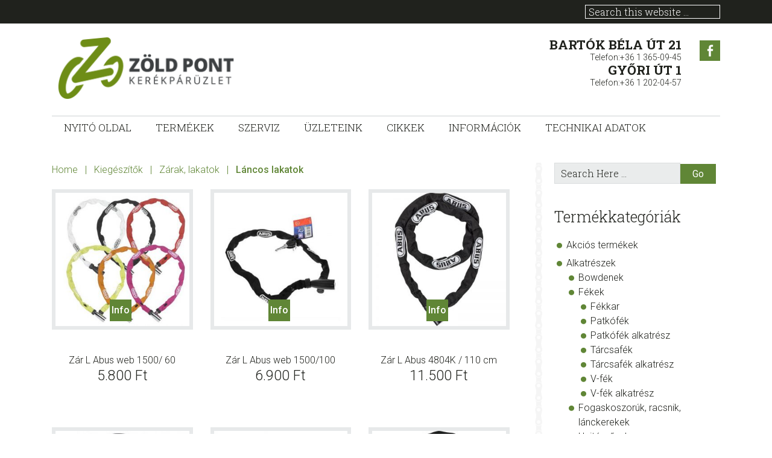

--- FILE ---
content_type: text/html; charset=UTF-8
request_url: https://bicycle.hu/termekkategoria/egyeb/bicaj-zar/lancos-lakatok/
body_size: 82598
content:
<!DOCTYPE html>
<html lang="hu">
<head >
<meta charset="UTF-8" />
<meta name="viewport" content="width=device-width, initial-scale=1" />
<meta name='robots' content='index, follow, max-image-preview:large, max-snippet:-1, max-video-preview:-1' />

	<!-- This site is optimized with the Yoast SEO plugin v23.0 - https://yoast.com/wordpress/plugins/seo/ -->
	<title>Láncos lakatok Archives - Zöld Pont Kerékpárüzlet</title>
	<link rel="canonical" href="https://bicycle.hu/termekkategoria/egyeb/bicaj-zar/lancos-lakatok/" />
	<link rel="next" href="https://bicycle.hu/termekkategoria/egyeb/bicaj-zar/lancos-lakatok/page/2/" />
	<meta property="og:locale" content="hu_HU" />
	<meta property="og:type" content="article" />
	<meta property="og:title" content="Láncos lakatok Archives - Zöld Pont Kerékpárüzlet" />
	<meta property="og:url" content="https://bicycle.hu/termekkategoria/egyeb/bicaj-zar/lancos-lakatok/" />
	<meta property="og:site_name" content="Zöld Pont Kerékpárüzlet" />
	<meta name="twitter:card" content="summary_large_image" />
	<script type="application/ld+json" class="yoast-schema-graph">{"@context":"https://schema.org","@graph":[{"@type":"CollectionPage","@id":"https://bicycle.hu/termekkategoria/egyeb/bicaj-zar/lancos-lakatok/","url":"https://bicycle.hu/termekkategoria/egyeb/bicaj-zar/lancos-lakatok/","name":"Láncos lakatok Archives - Zöld Pont Kerékpárüzlet","isPartOf":{"@id":"https://bicycle.hu/#website"},"primaryImageOfPage":{"@id":"https://bicycle.hu/termekkategoria/egyeb/bicaj-zar/lancos-lakatok/#primaryimage"},"image":{"@id":"https://bicycle.hu/termekkategoria/egyeb/bicaj-zar/lancos-lakatok/#primaryimage"},"thumbnailUrl":"https://bicycle.hu/wp-content/uploads/2017/02/abus-web-1500_60-lánc.jpg","breadcrumb":{"@id":"https://bicycle.hu/termekkategoria/egyeb/bicaj-zar/lancos-lakatok/#breadcrumb"},"inLanguage":"hu"},{"@type":"ImageObject","inLanguage":"hu","@id":"https://bicycle.hu/termekkategoria/egyeb/bicaj-zar/lancos-lakatok/#primaryimage","url":"https://bicycle.hu/wp-content/uploads/2017/02/abus-web-1500_60-lánc.jpg","contentUrl":"https://bicycle.hu/wp-content/uploads/2017/02/abus-web-1500_60-lánc.jpg","width":492,"height":492},{"@type":"BreadcrumbList","@id":"https://bicycle.hu/termekkategoria/egyeb/bicaj-zar/lancos-lakatok/#breadcrumb","itemListElement":[{"@type":"ListItem","position":1,"name":"Home","item":"https://bicycle.hu/"},{"@type":"ListItem","position":2,"name":"Kiegészítők","item":"https://bicycle.hu/termekkategoria/egyeb/"},{"@type":"ListItem","position":3,"name":"Zárak, lakatok","item":"https://bicycle.hu/termekkategoria/egyeb/bicaj-zar/"},{"@type":"ListItem","position":4,"name":"Láncos lakatok"}]},{"@type":"WebSite","@id":"https://bicycle.hu/#website","url":"https://bicycle.hu/","name":"Zöld Pont Kerékpárüzlet","description":"Kerékpárt mindenkinek!","publisher":{"@id":"https://bicycle.hu/#organization"},"potentialAction":[{"@type":"SearchAction","target":{"@type":"EntryPoint","urlTemplate":"https://bicycle.hu/?s={search_term_string}"},"query-input":"required name=search_term_string"}],"inLanguage":"hu"},{"@type":"Organization","@id":"https://bicycle.hu/#organization","name":"Zöld Pont kerékpárüzlet","url":"https://bicycle.hu/","logo":{"@type":"ImageObject","inLanguage":"hu","@id":"https://bicycle.hu/#/schema/logo/image/","url":"https://bicycle.hu/wp-content/uploads/2017/01/zplogokicsi.png","contentUrl":"https://bicycle.hu/wp-content/uploads/2017/01/zplogokicsi.png","width":130,"height":107,"caption":"Zöld Pont kerékpárüzlet"},"image":{"@id":"https://bicycle.hu/#/schema/logo/image/"},"sameAs":["https://hu-hu.facebook.com/ZoldPontKerekparuzlet/"]}]}</script>
	<!-- / Yoast SEO plugin. -->


<link rel='dns-prefetch' href='//fonts.googleapis.com' />
<link rel="alternate" type="application/rss+xml" title="Zöld Pont Kerékpárüzlet &raquo; hírcsatorna" href="https://bicycle.hu/feed/" />
<link rel="alternate" type="application/rss+xml" title="Zöld Pont Kerékpárüzlet &raquo; hozzászólás hírcsatorna" href="https://bicycle.hu/comments/feed/" />
<link rel="alternate" type="application/rss+xml" title="Zöld Pont Kerékpárüzlet &raquo; Láncos lakatok Kategória hírforrás" href="https://bicycle.hu/termekkategoria/egyeb/bicaj-zar/lancos-lakatok/feed/" />
<script type="text/javascript">
/* <![CDATA[ */
window._wpemojiSettings = {"baseUrl":"https:\/\/s.w.org\/images\/core\/emoji\/15.0.3\/72x72\/","ext":".png","svgUrl":"https:\/\/s.w.org\/images\/core\/emoji\/15.0.3\/svg\/","svgExt":".svg","source":{"concatemoji":"https:\/\/bicycle.hu\/wp-includes\/js\/wp-emoji-release.min.js?ver=6.5"}};
/*! This file is auto-generated */
!function(i,n){var o,s,e;function c(e){try{var t={supportTests:e,timestamp:(new Date).valueOf()};sessionStorage.setItem(o,JSON.stringify(t))}catch(e){}}function p(e,t,n){e.clearRect(0,0,e.canvas.width,e.canvas.height),e.fillText(t,0,0);var t=new Uint32Array(e.getImageData(0,0,e.canvas.width,e.canvas.height).data),r=(e.clearRect(0,0,e.canvas.width,e.canvas.height),e.fillText(n,0,0),new Uint32Array(e.getImageData(0,0,e.canvas.width,e.canvas.height).data));return t.every(function(e,t){return e===r[t]})}function u(e,t,n){switch(t){case"flag":return n(e,"\ud83c\udff3\ufe0f\u200d\u26a7\ufe0f","\ud83c\udff3\ufe0f\u200b\u26a7\ufe0f")?!1:!n(e,"\ud83c\uddfa\ud83c\uddf3","\ud83c\uddfa\u200b\ud83c\uddf3")&&!n(e,"\ud83c\udff4\udb40\udc67\udb40\udc62\udb40\udc65\udb40\udc6e\udb40\udc67\udb40\udc7f","\ud83c\udff4\u200b\udb40\udc67\u200b\udb40\udc62\u200b\udb40\udc65\u200b\udb40\udc6e\u200b\udb40\udc67\u200b\udb40\udc7f");case"emoji":return!n(e,"\ud83d\udc26\u200d\u2b1b","\ud83d\udc26\u200b\u2b1b")}return!1}function f(e,t,n){var r="undefined"!=typeof WorkerGlobalScope&&self instanceof WorkerGlobalScope?new OffscreenCanvas(300,150):i.createElement("canvas"),a=r.getContext("2d",{willReadFrequently:!0}),o=(a.textBaseline="top",a.font="600 32px Arial",{});return e.forEach(function(e){o[e]=t(a,e,n)}),o}function t(e){var t=i.createElement("script");t.src=e,t.defer=!0,i.head.appendChild(t)}"undefined"!=typeof Promise&&(o="wpEmojiSettingsSupports",s=["flag","emoji"],n.supports={everything:!0,everythingExceptFlag:!0},e=new Promise(function(e){i.addEventListener("DOMContentLoaded",e,{once:!0})}),new Promise(function(t){var n=function(){try{var e=JSON.parse(sessionStorage.getItem(o));if("object"==typeof e&&"number"==typeof e.timestamp&&(new Date).valueOf()<e.timestamp+604800&&"object"==typeof e.supportTests)return e.supportTests}catch(e){}return null}();if(!n){if("undefined"!=typeof Worker&&"undefined"!=typeof OffscreenCanvas&&"undefined"!=typeof URL&&URL.createObjectURL&&"undefined"!=typeof Blob)try{var e="postMessage("+f.toString()+"("+[JSON.stringify(s),u.toString(),p.toString()].join(",")+"));",r=new Blob([e],{type:"text/javascript"}),a=new Worker(URL.createObjectURL(r),{name:"wpTestEmojiSupports"});return void(a.onmessage=function(e){c(n=e.data),a.terminate(),t(n)})}catch(e){}c(n=f(s,u,p))}t(n)}).then(function(e){for(var t in e)n.supports[t]=e[t],n.supports.everything=n.supports.everything&&n.supports[t],"flag"!==t&&(n.supports.everythingExceptFlag=n.supports.everythingExceptFlag&&n.supports[t]);n.supports.everythingExceptFlag=n.supports.everythingExceptFlag&&!n.supports.flag,n.DOMReady=!1,n.readyCallback=function(){n.DOMReady=!0}}).then(function(){return e}).then(function(){var e;n.supports.everything||(n.readyCallback(),(e=n.source||{}).concatemoji?t(e.concatemoji):e.wpemoji&&e.twemoji&&(t(e.twemoji),t(e.wpemoji)))}))}((window,document),window._wpemojiSettings);
/* ]]> */
</script>
<link rel='stylesheet' id='jessica-css' href='https://bicycle.hu/wp-content/themes/jessica/style.css?ver=1.8.1' type='text/css' media='all' />
<style id='wp-emoji-styles-inline-css' type='text/css'>

	img.wp-smiley, img.emoji {
		display: inline !important;
		border: none !important;
		box-shadow: none !important;
		height: 1em !important;
		width: 1em !important;
		margin: 0 0.07em !important;
		vertical-align: -0.1em !important;
		background: none !important;
		padding: 0 !important;
	}
</style>
<link rel='stylesheet' id='wp-block-library-css' href='https://bicycle.hu/wp-includes/css/dist/block-library/style.min.css?ver=6.5' type='text/css' media='all' />
<style id='classic-theme-styles-inline-css' type='text/css'>
/*! This file is auto-generated */
.wp-block-button__link{color:#fff;background-color:#32373c;border-radius:9999px;box-shadow:none;text-decoration:none;padding:calc(.667em + 2px) calc(1.333em + 2px);font-size:1.125em}.wp-block-file__button{background:#32373c;color:#fff;text-decoration:none}
</style>
<style id='global-styles-inline-css' type='text/css'>
body{--wp--preset--color--black: #000000;--wp--preset--color--cyan-bluish-gray: #abb8c3;--wp--preset--color--white: #ffffff;--wp--preset--color--pale-pink: #f78da7;--wp--preset--color--vivid-red: #cf2e2e;--wp--preset--color--luminous-vivid-orange: #ff6900;--wp--preset--color--luminous-vivid-amber: #fcb900;--wp--preset--color--light-green-cyan: #7bdcb5;--wp--preset--color--vivid-green-cyan: #00d084;--wp--preset--color--pale-cyan-blue: #8ed1fc;--wp--preset--color--vivid-cyan-blue: #0693e3;--wp--preset--color--vivid-purple: #9b51e0;--wp--preset--color--accent-color: #608636;--wp--preset--gradient--vivid-cyan-blue-to-vivid-purple: linear-gradient(135deg,rgba(6,147,227,1) 0%,rgb(155,81,224) 100%);--wp--preset--gradient--light-green-cyan-to-vivid-green-cyan: linear-gradient(135deg,rgb(122,220,180) 0%,rgb(0,208,130) 100%);--wp--preset--gradient--luminous-vivid-amber-to-luminous-vivid-orange: linear-gradient(135deg,rgba(252,185,0,1) 0%,rgba(255,105,0,1) 100%);--wp--preset--gradient--luminous-vivid-orange-to-vivid-red: linear-gradient(135deg,rgba(255,105,0,1) 0%,rgb(207,46,46) 100%);--wp--preset--gradient--very-light-gray-to-cyan-bluish-gray: linear-gradient(135deg,rgb(238,238,238) 0%,rgb(169,184,195) 100%);--wp--preset--gradient--cool-to-warm-spectrum: linear-gradient(135deg,rgb(74,234,220) 0%,rgb(151,120,209) 20%,rgb(207,42,186) 40%,rgb(238,44,130) 60%,rgb(251,105,98) 80%,rgb(254,248,76) 100%);--wp--preset--gradient--blush-light-purple: linear-gradient(135deg,rgb(255,206,236) 0%,rgb(152,150,240) 100%);--wp--preset--gradient--blush-bordeaux: linear-gradient(135deg,rgb(254,205,165) 0%,rgb(254,45,45) 50%,rgb(107,0,62) 100%);--wp--preset--gradient--luminous-dusk: linear-gradient(135deg,rgb(255,203,112) 0%,rgb(199,81,192) 50%,rgb(65,88,208) 100%);--wp--preset--gradient--pale-ocean: linear-gradient(135deg,rgb(255,245,203) 0%,rgb(182,227,212) 50%,rgb(51,167,181) 100%);--wp--preset--gradient--electric-grass: linear-gradient(135deg,rgb(202,248,128) 0%,rgb(113,206,126) 100%);--wp--preset--gradient--midnight: linear-gradient(135deg,rgb(2,3,129) 0%,rgb(40,116,252) 100%);--wp--preset--font-size--small: 13px;--wp--preset--font-size--medium: 20px;--wp--preset--font-size--large: 36px;--wp--preset--font-size--x-large: 42px;--wp--preset--font-family--inter: "Inter", sans-serif;--wp--preset--font-family--cardo: Cardo;--wp--preset--spacing--20: 0.44rem;--wp--preset--spacing--30: 0.67rem;--wp--preset--spacing--40: 1rem;--wp--preset--spacing--50: 1.5rem;--wp--preset--spacing--60: 2.25rem;--wp--preset--spacing--70: 3.38rem;--wp--preset--spacing--80: 5.06rem;--wp--preset--shadow--natural: 6px 6px 9px rgba(0, 0, 0, 0.2);--wp--preset--shadow--deep: 12px 12px 50px rgba(0, 0, 0, 0.4);--wp--preset--shadow--sharp: 6px 6px 0px rgba(0, 0, 0, 0.2);--wp--preset--shadow--outlined: 6px 6px 0px -3px rgba(255, 255, 255, 1), 6px 6px rgba(0, 0, 0, 1);--wp--preset--shadow--crisp: 6px 6px 0px rgba(0, 0, 0, 1);}:where(.is-layout-flex){gap: 0.5em;}:where(.is-layout-grid){gap: 0.5em;}body .is-layout-flow > .alignleft{float: left;margin-inline-start: 0;margin-inline-end: 2em;}body .is-layout-flow > .alignright{float: right;margin-inline-start: 2em;margin-inline-end: 0;}body .is-layout-flow > .aligncenter{margin-left: auto !important;margin-right: auto !important;}body .is-layout-constrained > .alignleft{float: left;margin-inline-start: 0;margin-inline-end: 2em;}body .is-layout-constrained > .alignright{float: right;margin-inline-start: 2em;margin-inline-end: 0;}body .is-layout-constrained > .aligncenter{margin-left: auto !important;margin-right: auto !important;}body .is-layout-constrained > :where(:not(.alignleft):not(.alignright):not(.alignfull)){max-width: var(--wp--style--global--content-size);margin-left: auto !important;margin-right: auto !important;}body .is-layout-constrained > .alignwide{max-width: var(--wp--style--global--wide-size);}body .is-layout-flex{display: flex;}body .is-layout-flex{flex-wrap: wrap;align-items: center;}body .is-layout-flex > *{margin: 0;}body .is-layout-grid{display: grid;}body .is-layout-grid > *{margin: 0;}:where(.wp-block-columns.is-layout-flex){gap: 2em;}:where(.wp-block-columns.is-layout-grid){gap: 2em;}:where(.wp-block-post-template.is-layout-flex){gap: 1.25em;}:where(.wp-block-post-template.is-layout-grid){gap: 1.25em;}.has-black-color{color: var(--wp--preset--color--black) !important;}.has-cyan-bluish-gray-color{color: var(--wp--preset--color--cyan-bluish-gray) !important;}.has-white-color{color: var(--wp--preset--color--white) !important;}.has-pale-pink-color{color: var(--wp--preset--color--pale-pink) !important;}.has-vivid-red-color{color: var(--wp--preset--color--vivid-red) !important;}.has-luminous-vivid-orange-color{color: var(--wp--preset--color--luminous-vivid-orange) !important;}.has-luminous-vivid-amber-color{color: var(--wp--preset--color--luminous-vivid-amber) !important;}.has-light-green-cyan-color{color: var(--wp--preset--color--light-green-cyan) !important;}.has-vivid-green-cyan-color{color: var(--wp--preset--color--vivid-green-cyan) !important;}.has-pale-cyan-blue-color{color: var(--wp--preset--color--pale-cyan-blue) !important;}.has-vivid-cyan-blue-color{color: var(--wp--preset--color--vivid-cyan-blue) !important;}.has-vivid-purple-color{color: var(--wp--preset--color--vivid-purple) !important;}.has-black-background-color{background-color: var(--wp--preset--color--black) !important;}.has-cyan-bluish-gray-background-color{background-color: var(--wp--preset--color--cyan-bluish-gray) !important;}.has-white-background-color{background-color: var(--wp--preset--color--white) !important;}.has-pale-pink-background-color{background-color: var(--wp--preset--color--pale-pink) !important;}.has-vivid-red-background-color{background-color: var(--wp--preset--color--vivid-red) !important;}.has-luminous-vivid-orange-background-color{background-color: var(--wp--preset--color--luminous-vivid-orange) !important;}.has-luminous-vivid-amber-background-color{background-color: var(--wp--preset--color--luminous-vivid-amber) !important;}.has-light-green-cyan-background-color{background-color: var(--wp--preset--color--light-green-cyan) !important;}.has-vivid-green-cyan-background-color{background-color: var(--wp--preset--color--vivid-green-cyan) !important;}.has-pale-cyan-blue-background-color{background-color: var(--wp--preset--color--pale-cyan-blue) !important;}.has-vivid-cyan-blue-background-color{background-color: var(--wp--preset--color--vivid-cyan-blue) !important;}.has-vivid-purple-background-color{background-color: var(--wp--preset--color--vivid-purple) !important;}.has-black-border-color{border-color: var(--wp--preset--color--black) !important;}.has-cyan-bluish-gray-border-color{border-color: var(--wp--preset--color--cyan-bluish-gray) !important;}.has-white-border-color{border-color: var(--wp--preset--color--white) !important;}.has-pale-pink-border-color{border-color: var(--wp--preset--color--pale-pink) !important;}.has-vivid-red-border-color{border-color: var(--wp--preset--color--vivid-red) !important;}.has-luminous-vivid-orange-border-color{border-color: var(--wp--preset--color--luminous-vivid-orange) !important;}.has-luminous-vivid-amber-border-color{border-color: var(--wp--preset--color--luminous-vivid-amber) !important;}.has-light-green-cyan-border-color{border-color: var(--wp--preset--color--light-green-cyan) !important;}.has-vivid-green-cyan-border-color{border-color: var(--wp--preset--color--vivid-green-cyan) !important;}.has-pale-cyan-blue-border-color{border-color: var(--wp--preset--color--pale-cyan-blue) !important;}.has-vivid-cyan-blue-border-color{border-color: var(--wp--preset--color--vivid-cyan-blue) !important;}.has-vivid-purple-border-color{border-color: var(--wp--preset--color--vivid-purple) !important;}.has-vivid-cyan-blue-to-vivid-purple-gradient-background{background: var(--wp--preset--gradient--vivid-cyan-blue-to-vivid-purple) !important;}.has-light-green-cyan-to-vivid-green-cyan-gradient-background{background: var(--wp--preset--gradient--light-green-cyan-to-vivid-green-cyan) !important;}.has-luminous-vivid-amber-to-luminous-vivid-orange-gradient-background{background: var(--wp--preset--gradient--luminous-vivid-amber-to-luminous-vivid-orange) !important;}.has-luminous-vivid-orange-to-vivid-red-gradient-background{background: var(--wp--preset--gradient--luminous-vivid-orange-to-vivid-red) !important;}.has-very-light-gray-to-cyan-bluish-gray-gradient-background{background: var(--wp--preset--gradient--very-light-gray-to-cyan-bluish-gray) !important;}.has-cool-to-warm-spectrum-gradient-background{background: var(--wp--preset--gradient--cool-to-warm-spectrum) !important;}.has-blush-light-purple-gradient-background{background: var(--wp--preset--gradient--blush-light-purple) !important;}.has-blush-bordeaux-gradient-background{background: var(--wp--preset--gradient--blush-bordeaux) !important;}.has-luminous-dusk-gradient-background{background: var(--wp--preset--gradient--luminous-dusk) !important;}.has-pale-ocean-gradient-background{background: var(--wp--preset--gradient--pale-ocean) !important;}.has-electric-grass-gradient-background{background: var(--wp--preset--gradient--electric-grass) !important;}.has-midnight-gradient-background{background: var(--wp--preset--gradient--midnight) !important;}.has-small-font-size{font-size: var(--wp--preset--font-size--small) !important;}.has-medium-font-size{font-size: var(--wp--preset--font-size--medium) !important;}.has-large-font-size{font-size: var(--wp--preset--font-size--large) !important;}.has-x-large-font-size{font-size: var(--wp--preset--font-size--x-large) !important;}
.wp-block-navigation a:where(:not(.wp-element-button)){color: inherit;}
:where(.wp-block-post-template.is-layout-flex){gap: 1.25em;}:where(.wp-block-post-template.is-layout-grid){gap: 1.25em;}
:where(.wp-block-columns.is-layout-flex){gap: 2em;}:where(.wp-block-columns.is-layout-grid){gap: 2em;}
.wp-block-pullquote{font-size: 1.5em;line-height: 1.6;}
</style>
<link rel='stylesheet' id='cptch_stylesheet-css' href='https://bicycle.hu/wp-content/plugins/captcha/css/front_end_style.css?ver=4.4.5' type='text/css' media='all' />
<link rel='stylesheet' id='dashicons-css' href='https://bicycle.hu/wp-includes/css/dashicons.min.css?ver=6.5' type='text/css' media='all' />
<style id='dashicons-inline-css' type='text/css'>
[data-font="Dashicons"]:before {font-family: 'Dashicons' !important;content: attr(data-icon) !important;speak: none !important;font-weight: normal !important;font-variant: normal !important;text-transform: none !important;line-height: 1 !important;font-style: normal !important;-webkit-font-smoothing: antialiased !important;-moz-osx-font-smoothing: grayscale !important;}
</style>
<link rel='stylesheet' id='cptch_desktop_style-css' href='https://bicycle.hu/wp-content/plugins/captcha/css/desktop_style.css?ver=4.4.5' type='text/css' media='all' />
<link rel='stylesheet' id='woocommerce-layout-css' href='https://bicycle.hu/wp-content/plugins/woocommerce/assets/css/woocommerce-layout.css?ver=9.1.2' type='text/css' media='all' />
<link rel='stylesheet' id='woocommerce-smallscreen-css' href='https://bicycle.hu/wp-content/plugins/woocommerce/assets/css/woocommerce-smallscreen.css?ver=9.1.2' type='text/css' media='only screen and (max-width: 768px)' />
<link rel='stylesheet' id='woocommerce-general-css' href='https://bicycle.hu/wp-content/plugins/woocommerce/assets/css/woocommerce.css?ver=9.1.2' type='text/css' media='all' />
<style id='woocommerce-inline-inline-css' type='text/css'>
.woocommerce form .form-row .required { visibility: visible; }
</style>
<link rel='stylesheet' id='ywctm-frontend-css' href='https://bicycle.hu/wp-content/plugins/yith-woocommerce-catalog-mode/assets/css/frontend.min.css?ver=2.36.0' type='text/css' media='all' />
<style id='ywctm-frontend-inline-css' type='text/css'>
.widget.woocommerce.widget_shopping_cart{display: none !important}
</style>
<link rel='stylesheet' id='genericons-css' href='https://bicycle.hu/wp-content/themes/jessica/lib/genericons/genericons.css?ver=1.8.1' type='text/css' media='all' />
<link rel='stylesheet' id='google-font-roboto-css' href='//fonts.googleapis.com/css?family=Roboto%3A400%2C300%2C400italic%2C500%2C700%7CRoboto+Slab%3A400%2C700%2C300&#038;ver=1.8.1' type='text/css' media='all' />
<!--n2css--><script type="text/javascript" src="https://bicycle.hu/wp-includes/js/jquery/jquery.min.js?ver=3.7.1" id="jquery-core-js"></script>
<script type="text/javascript" src="https://bicycle.hu/wp-includes/js/jquery/jquery-migrate.min.js?ver=3.4.1" id="jquery-migrate-js"></script>
<script type="text/javascript" src="https://bicycle.hu/wp-content/plugins/woocommerce/assets/js/jquery-blockui/jquery.blockUI.min.js?ver=2.7.0-wc.9.1.2" id="jquery-blockui-js" defer="defer" data-wp-strategy="defer"></script>
<script type="text/javascript" src="https://bicycle.hu/wp-content/plugins/woocommerce/assets/js/js-cookie/js.cookie.min.js?ver=2.1.4-wc.9.1.2" id="js-cookie-js" defer="defer" data-wp-strategy="defer"></script>
<script type="text/javascript" id="woocommerce-js-extra">
/* <![CDATA[ */
var woocommerce_params = {"ajax_url":"\/wp-admin\/admin-ajax.php","wc_ajax_url":"\/?wc-ajax=%%endpoint%%"};
/* ]]> */
</script>
<script type="text/javascript" src="https://bicycle.hu/wp-content/plugins/woocommerce/assets/js/frontend/woocommerce.min.js?ver=9.1.2" id="woocommerce-js" defer="defer" data-wp-strategy="defer"></script>
<link rel="https://api.w.org/" href="https://bicycle.hu/wp-json/" /><link rel="alternate" type="application/json" href="https://bicycle.hu/wp-json/wp/v2/product_cat/248" /><link rel="EditURI" type="application/rsd+xml" title="RSD" href="https://bicycle.hu/xmlrpc.php?rsd" />
<meta name="generator" content="WordPress 6.5" />
<meta name="generator" content="WooCommerce 9.1.2" />
	<noscript><style>.woocommerce-product-gallery{ opacity: 1 !important; }</style></noscript>
	<style id='wp-fonts-local' type='text/css'>
@font-face{font-family:Inter;font-style:normal;font-weight:300 900;font-display:fallback;src:url('https://bicycle.hu/wp-content/plugins/woocommerce/assets/fonts/Inter-VariableFont_slnt,wght.woff2') format('woff2');font-stretch:normal;}
@font-face{font-family:Cardo;font-style:normal;font-weight:400;font-display:fallback;src:url('https://bicycle.hu/wp-content/plugins/woocommerce/assets/fonts/cardo_normal_400.woff2') format('woff2');}
</style>
<link rel="icon" href="https://bicycle.hu/wp-content/uploads/2017/01/cropped-zplogo-150x150.png" sizes="32x32" />
<link rel="icon" href="https://bicycle.hu/wp-content/uploads/2017/01/cropped-zplogo-300x300.png" sizes="192x192" />
<link rel="apple-touch-icon" href="https://bicycle.hu/wp-content/uploads/2017/01/cropped-zplogo-180x180.png" />
<meta name="msapplication-TileImage" content="https://bicycle.hu/wp-content/uploads/2017/01/cropped-zplogo-300x300.png" />
<style id="sccss">/* Enter Your Custom CSS Here */
.site-header .wrap {
    padding: 20px 22px 20px;
}

.header-image .site-title > a {
    min-height: 90px;
}

.summary .product_title {
 	text-transform: none!important; 
  	padding-bottom:15px!important;
}

.footer-widgets {
    border-top: 2px solid #6e8d16;
}

body.woocommerce-page ul.products li.product .button, body.woocommerce-page ul.products li.product .button-details {
    margin-right: 5px;
    padding: 6px 3px;
}


.home-mid {
    border-bottom: 1px solid #d8dbdc;
  margin-bottom: 30px;
}


/*
.products .product {
        background-color: rgba(110, 141, 22, 0.07);
}
*/

body.woocommerce-page .archive-title,
body.woocommerce-page .page-title
{display:none;}


/*prod cat kiemeles*/
body.woocommerce-page ul.products li.product-category a img {
    border: 6px solid #6e8d16;
}

body.woocommerce-page ul.products li.product-category h3,
body.woocommerce-page ul.products li.product-category mark,
body.woocommerce-page .woocommerce-loop-category__title {
	font-size: 2.0rem;
    margin-top: -70px;
    text-shadow: 0px 0px 5px #000, 0px 0px 10px #000, 0px 0px 15px #6e8d16, 0px 0px 18px #6e8d16, 0px 0px 22px #6e8d16, 0px 0px 25px #6e8d16;
    font-weight: 600;
    color: #fff;
}
  
/*sima termek nev padding a litában*/
.woocommerce ul.products li.product .woocommerce-loop-product__title {
  margin-top: 25px;
}



.site-header .widget-social .social-custom-text {
    text-align: right;
}

.footer-widgets-1 .alignnone {
	border:none!important;
  	padding-top:8px;
}

.footer-widgets {
    background-color: #f9f9f9;
}

.rssSummary {
 font-size:12px; 
}

@media only screen and (max-width: 800px){
.site-header .header-widget-area{
    display:none;
  }
}</style></head>
<body data-rsssl=1 class="archive tax-product_cat term-lancos-lakatok term-248 wp-custom-logo wp-embed-responsive theme-genesis woocommerce woocommerce-page woocommerce-no-js content-sidebar jessica-green"><!-- Global site tag (gtag.js) - Google Analytics -->
<script async src="https://www.googletagmanager.com/gtag/js?id=UA-29896324-2"></script>
<script>
  window.dataLayer = window.dataLayer || [];
  function gtag(){dataLayer.push(arguments);}
  gtag('js', new Date());

  gtag('config', 'UA-29896324-2');
</script>
<div class="site-container"><ul class="genesis-skip-link"><li><a href="#genesis-nav-primary" class="screen-reader-shortcut"> Skip to primary navigation</a></li><li><a href="#genesis-content" class="screen-reader-shortcut"> Skip to main content</a></li><li><a href="#genesis-sidebar-primary" class="screen-reader-shortcut"> Skip to primary sidebar</a></li><li><a href="#genesis-footer-widgets" class="screen-reader-shortcut"> Skip to footer</a></li></ul><aside class="before-header"><div class="wrap"><nav class="nav-secondary"><ul id="menu-legfelso" class="nav genesis-nav-menu"><li class="right search"><form class="search-form" method="get" action="https://bicycle.hu/"><label class="search-form-label screen-reader-text" for="searchform-697049db05bc2">Search this website</label><input type="search" name="s" id="searchform-697049db05bc2" placeholder="Search this website &#x2026;" /><input type="submit" value="Go" /></form></li></ul></nav></div></aside><header class="site-header"><div class="wrap"><div class="title-area"><a href="https://bicycle.hu/" class="custom-logo-link" rel="home"><img width="405" height="107" src="https://bicycle.hu/wp-content/uploads/2017/01/cropped-zplogo-1.png" class="custom-logo" alt="Zöld Pont Kerékpárüzlet" decoding="async" srcset="https://bicycle.hu/wp-content/uploads/2017/01/cropped-zplogo-1.png 405w, https://bicycle.hu/wp-content/uploads/2017/01/cropped-zplogo-1-300x79.png 300w" sizes="(max-width: 405px) 100vw, 405px" /></a><p class="site-title"><a href="https://bicycle.hu/">Zöld Pont Kerékpárüzlet</a></p><p class="site-description">Kerékpárt mindenkinek!</p></div><div class="widget-area header-widget-area"><section id="social-widget-2" class="widget widget-social"><div class="widget-wrap"><div class="social-custom-text"><h4>Bartók Béla út 21</h4>
Telefon:+36 1 365-09-45
<h4>Győri út 1</h4>
Telefon:+36 1 202-04-57
</div><a href="https://www.facebook.com/ZoldPontKerekparuzlet/" class="genericon genericon-facebook-alt" target="_blank" title="Facebook">Facebook</a></div></section>
</div></div></header><nav class="nav-primary" aria-label="Main" id="genesis-nav-primary"><div class="wrap"><ul id="menu-felso" class="menu genesis-nav-menu menu-primary js-superfish"><li id="menu-item-3904" class="menu-item menu-item-type-custom menu-item-object-custom menu-item-home menu-item-3904"><a href="https://bicycle.hu"><span class="menu-description"></span><span >Nyitó oldal</span></a></li>
<li id="menu-item-29" class="menu-item menu-item-type-post_type menu-item-object-page menu-item-29"><a href="https://bicycle.hu/shop/"><span class="menu-description"></span><span >Termékek</span></a></li>
<li id="menu-item-2838" class="menu-item menu-item-type-custom menu-item-object-custom menu-item-has-children menu-item-2838"><a href="#"><span class="menu-description"></span><span >Szerviz</span></a>
<ul class="sub-menu">
	<li id="menu-item-15" class="menu-item menu-item-type-post_type menu-item-object-page menu-item-15"><a href="https://bicycle.hu/szerviz/a-szervizrol-altalaban/"><span >A szervizről általában</span></a></li>
	<li id="menu-item-1272" class="menu-item menu-item-type-post_type menu-item-object-page menu-item-1272"><a href="https://bicycle.hu/szerviz/munkadijak/"><span class="menu-description"></span><span >Munkadíjak</span></a></li>
</ul>
</li>
<li id="menu-item-100" class="menu-item menu-item-type-post_type menu-item-object-page menu-item-100"><a href="https://bicycle.hu/uzleteink/"><span >Üzleteink</span></a></li>
<li id="menu-item-2775" class="menu-item menu-item-type-post_type menu-item-object-page menu-item-has-children menu-item-2775"><a href="https://bicycle.hu/cikkek/"><span >Cikkek</span></a>
<ul class="sub-menu">
	<li id="menu-item-2793" class="menu-item menu-item-type-post_type menu-item-object-page menu-item-2793"><a href="https://bicycle.hu/cikkek/turazok-oldala/turazok-oldala/"><span >Barangolások az Alpokban</span></a></li>
	<li id="menu-item-2790" class="menu-item menu-item-type-post_type menu-item-object-page menu-item-2790"><a href="https://bicycle.hu/cikkek/turazok-oldala/a-kullancs/"><span >A kullancs</span></a></li>
	<li id="menu-item-2792" class="menu-item menu-item-type-post_type menu-item-object-page menu-item-2792"><a href="https://bicycle.hu/cikkek/turazok-oldala/a-kerekparos-malhaja/"><span >A kerékpáros málhája</span></a></li>
	<li id="menu-item-2778" class="menu-item menu-item-type-post_type menu-item-object-page menu-item-2778"><a href="https://bicycle.hu/cikkek/rekumbens/"><span >Rekumbens</span></a></li>
	<li id="menu-item-2789" class="menu-item menu-item-type-post_type menu-item-object-page menu-item-has-children menu-item-2789"><a href="https://bicycle.hu/cikkek/turazok-oldala/"><span >Túrázók oldala</span></a>
	<ul class="sub-menu">
		<li id="menu-item-3592" class="menu-item menu-item-type-post_type menu-item-object-post menu-item-3592"><a href="https://bicycle.hu/kerekparos-konyv-1930/"><span >Kerékpáros könyv (1930)</span></a></li>
	</ul>
</li>
	<li id="menu-item-2791" class="menu-item menu-item-type-post_type menu-item-object-page menu-item-2791"><a href="https://bicycle.hu/cikkek/turazok-oldala/alpesi-hagok/"><span >Alpesi hágók táblázata</span></a></li>
	<li id="menu-item-3629" class="menu-item menu-item-type-post_type menu-item-object-post menu-item-3629"><a href="https://bicycle.hu/hordj-sisakot/"><span >Hordj sisakot ! (Test bike)</span></a></li>
	<li id="menu-item-3666" class="menu-item menu-item-type-post_type menu-item-object-post menu-item-3666"><a href="https://bicycle.hu/oltozkodes-varosi-ingazashoz/"><span >Öltözködés városi ingázáshoz. ( Test bike)</span></a></li>
</ul>
</li>
<li id="menu-item-2839" class="menu-item menu-item-type-custom menu-item-object-custom menu-item-has-children menu-item-2839"><a href="#"><span class="menu-description"></span><span >Információk</span></a>
<ul class="sub-menu">
	<li id="menu-item-189" class="menu-item menu-item-type-post_type menu-item-object-page menu-item-189"><a href="https://bicycle.hu/info/vasarlasi-tudnivalok/"><span >Vásárlási tudnivalók</span></a></li>
	<li id="menu-item-3296" class="menu-item menu-item-type-post_type menu-item-object-post menu-item-3296"><a href="https://bicycle.hu/velemenyek/"><span >Vélemények</span></a></li>
	<li id="menu-item-2999" class="menu-item menu-item-type-post_type menu-item-object-page menu-item-2999"><a href="https://bicycle.hu/info/bikesafe/"><span >Bikesafe regisztráció</span></a></li>
	<li id="menu-item-2827" class="menu-item menu-item-type-post_type menu-item-object-page menu-item-2827"><a href="https://bicycle.hu/info/link-gyujtemeny/"><span >Linkek érdekességek</span></a></li>
</ul>
</li>
<li id="menu-item-2766" class="menu-item menu-item-type-post_type menu-item-object-page menu-item-has-children menu-item-2766"><a href="https://bicycle.hu/technikai-adatok/"><span >Technikai adatok</span></a>
<ul class="sub-menu">
	<li id="menu-item-1275" class="menu-item menu-item-type-post_type menu-item-object-page menu-item-1275"><a href="https://bicycle.hu/technikai-adatok/schwalbe-defektvedelem/"><span >Schwalbe defektvédelem</span></a></li>
	<li id="menu-item-1283" class="menu-item menu-item-type-post_type menu-item-object-page menu-item-1283"><a href="https://bicycle.hu/technikai-adatok/cst-defektvedelem/"><span >CST defektvédelem</span></a></li>
	<li id="menu-item-3571" class="menu-item menu-item-type-post_type menu-item-object-post menu-item-3571"><a href="https://bicycle.hu/hasznalati-utmutatok/"><span >Használati útmutatók</span></a></li>
	<li id="menu-item-3512" class="menu-item menu-item-type-post_type menu-item-object-post menu-item-3512"><a href="https://bicycle.hu/biztonsagtechnikai-adatlapok/"><span >Biztonsági adatlapok</span></a></li>
</ul>
</li>
</ul></div></nav><div class="site-inner"><div class="wrap"><div class="content-sidebar-wrap"><main class="content" id="genesis-content"><div class="breadcrumb"><span class="breadcrumb-link-wrap"><a class="breadcrumb-link" href="https://bicycle.hu/"><span class="breadcrumb-link-text-wrap">Home</span></a><meta ></span> <sep>|</sep> <a href="https://bicycle.hu/termekkategoria/egyeb/" title="Kiegészítők">Kiegészítők</a> <sep>|</sep> <a href="https://bicycle.hu/termekkategoria/egyeb/bicaj-zar/" title="Zárak, lakatok">Zárak, lakatok</a> <sep>|</sep> Láncos lakatok</div><div class="archive-description taxonomy-archive-description taxonomy-description"><h1 class="archive-title">Láncos lakatok</h1></div><div class="woocommerce-notices-wrapper"></div><ul class="products columns-3">
<li class="entry product type-product post-750 status-publish first instock product_cat-egyeb product_cat-lancos-lakatok product_cat-bicaj-zar product_tag-abus product_tag-biztonsag product_tag-edzett-lanc has-post-thumbnail shipping-taxable purchasable product-type-simple">
	<a href="https://bicycle.hu/shop/abus-web-150060/" class="woocommerce-LoopProduct-link woocommerce-loop-product__link"><img width="300" height="300" src="https://bicycle.hu/wp-content/uploads/2017/02/abus-web-1500_60-lánc-300x300.jpg" class="attachment-woocommerce_thumbnail size-woocommerce_thumbnail" alt="" decoding="async" srcset="https://bicycle.hu/wp-content/uploads/2017/02/abus-web-1500_60-lánc-300x300.jpg 300w, https://bicycle.hu/wp-content/uploads/2017/02/abus-web-1500_60-lánc-100x100.jpg 100w, https://bicycle.hu/wp-content/uploads/2017/02/abus-web-1500_60-lánc-150x150.jpg 150w, https://bicycle.hu/wp-content/uploads/2017/02/abus-web-1500_60-lánc.jpg 492w" sizes="(max-width: 300px) 100vw, 300px" /></a><a href="https://bicycle.hu/shop/abus-web-150060/" class="button-details button">Info</a><span id="woocommerce_loop_add_to_cart_link_describedby_750" class="screen-reader-text">
	</span>
<h2 class="woocommerce-loop-product__title">Zár L  Abus  web 1500/ 60</h2>
	<span class="price"><span class="woocommerce-Price-amount amount"><bdi>5.800&nbsp;<span class="woocommerce-Price-currencySymbol">&#70;&#116;</span></bdi></span></span>
</a></li>
<li class="entry product type-product post-741 status-publish instock product_cat-egyeb product_cat-lancos-lakatok product_cat-bicaj-zar product_tag-abus product_tag-biztonsag product_tag-edzett-lanc has-post-thumbnail shipping-taxable purchasable product-type-simple">
	<a href="https://bicycle.hu/shop/abus-web-1500100/" class="woocommerce-LoopProduct-link woocommerce-loop-product__link"><img width="300" height="300" src="https://bicycle.hu/wp-content/uploads/2017/02/abus-web-1500_100-lánc-300x300.jpg" class="attachment-woocommerce_thumbnail size-woocommerce_thumbnail" alt="" decoding="async" loading="lazy" srcset="https://bicycle.hu/wp-content/uploads/2017/02/abus-web-1500_100-lánc-300x300.jpg 300w, https://bicycle.hu/wp-content/uploads/2017/02/abus-web-1500_100-lánc-100x100.jpg 100w, https://bicycle.hu/wp-content/uploads/2017/02/abus-web-1500_100-lánc-150x150.jpg 150w, https://bicycle.hu/wp-content/uploads/2017/02/abus-web-1500_100-lánc.jpg 360w" sizes="(max-width: 300px) 100vw, 300px" /></a><a href="https://bicycle.hu/shop/abus-web-1500100/" class="button-details button">Info</a><span id="woocommerce_loop_add_to_cart_link_describedby_741" class="screen-reader-text">
	</span>
<h2 class="woocommerce-loop-product__title">Zár L  Abus  web 1500/100</h2>
	<span class="price"><span class="woocommerce-Price-amount amount"><bdi>6.900&nbsp;<span class="woocommerce-Price-currencySymbol">&#70;&#116;</span></bdi></span></span>
</a></li>
<li class="entry product type-product post-4499 status-publish last instock product_cat-egyeb product_cat-lancos-lakatok product_cat-bicaj-zar product_tag-abus product_tag-biztonsag product_tag-edzett-lanc has-post-thumbnail shipping-taxable purchasable product-type-simple">
	<a href="https://bicycle.hu/shop/zar-l-abus-4804k-110-cm/" class="woocommerce-LoopProduct-link woocommerce-loop-product__link"><img width="300" height="300" src="https://bicycle.hu/wp-content/uploads/2017/02/Abus-4804K-110-edzett-lanc-300x300.jpg" class="attachment-woocommerce_thumbnail size-woocommerce_thumbnail" alt="Abus 4804K-110 edzett lánc" decoding="async" loading="lazy" srcset="https://bicycle.hu/wp-content/uploads/2017/02/Abus-4804K-110-edzett-lanc-300x300.jpg 300w, https://bicycle.hu/wp-content/uploads/2017/02/Abus-4804K-110-edzett-lanc-150x150.jpg 150w, https://bicycle.hu/wp-content/uploads/2017/02/Abus-4804K-110-edzett-lanc-768x768.jpg 768w, https://bicycle.hu/wp-content/uploads/2017/02/Abus-4804K-110-edzett-lanc-600x600.jpg 600w, https://bicycle.hu/wp-content/uploads/2017/02/Abus-4804K-110-edzett-lanc-100x100.jpg 100w, https://bicycle.hu/wp-content/uploads/2017/02/Abus-4804K-110-edzett-lanc.jpg 800w" sizes="(max-width: 300px) 100vw, 300px" /></a><a href="https://bicycle.hu/shop/zar-l-abus-4804k-110-cm/" class="button-details button">Info</a><span id="woocommerce_loop_add_to_cart_link_describedby_4499" class="screen-reader-text">
	</span>
<h2 class="woocommerce-loop-product__title">Zár L  Abus 4804K / 110 cm</h2>
	<span class="price"><span class="woocommerce-Price-amount amount"><bdi>11.500&nbsp;<span class="woocommerce-Price-currencySymbol">&#70;&#116;</span></bdi></span></span>
</a></li>
<li class="entry product type-product post-4593 status-publish first instock product_cat-egyeb product_cat-lancos-lakatok product_cat-bicaj-zar product_tag-abus product_tag-biztonsag product_tag-edzett-lanc has-post-thumbnail shipping-taxable purchasable product-type-simple">
	<a href="https://bicycle.hu/shop/zar-l-abus-5805c-110-cm-szamzaras/" class="woocommerce-LoopProduct-link woocommerce-loop-product__link"><img width="300" height="300" src="https://bicycle.hu/wp-content/uploads/2021/09/abus-5805c-szamzaras-lancos-zar-300x300.jpg" class="attachment-woocommerce_thumbnail size-woocommerce_thumbnail" alt="abus-5805c-szamzaras-lancos-zar" decoding="async" loading="lazy" srcset="https://bicycle.hu/wp-content/uploads/2021/09/abus-5805c-szamzaras-lancos-zar-300x300.jpg 300w, https://bicycle.hu/wp-content/uploads/2021/09/abus-5805c-szamzaras-lancos-zar-150x150.jpg 150w, https://bicycle.hu/wp-content/uploads/2021/09/abus-5805c-szamzaras-lancos-zar-600x600.jpg 600w, https://bicycle.hu/wp-content/uploads/2021/09/abus-5805c-szamzaras-lancos-zar-100x100.jpg 100w, https://bicycle.hu/wp-content/uploads/2021/09/abus-5805c-szamzaras-lancos-zar.jpg 624w" sizes="(max-width: 300px) 100vw, 300px" /></a><a href="https://bicycle.hu/shop/zar-l-abus-5805c-110-cm-szamzaras/" class="button-details button">Info</a><span id="woocommerce_loop_add_to_cart_link_describedby_4593" class="screen-reader-text">
	</span>
<h2 class="woocommerce-loop-product__title">Zár L  Abus 5805C / 110 cm számzáras</h2>
	<span class="price"><span class="woocommerce-Price-amount amount"><bdi>13.500&nbsp;<span class="woocommerce-Price-currencySymbol">&#70;&#116;</span></bdi></span></span>
</a></li>
<li class="entry product type-product post-752 status-publish instock product_cat-egyeb product_cat-lancos-lakatok product_cat-bicaj-zar product_tag-abus product_tag-biztonsag product_tag-edzett-lanc has-post-thumbnail shipping-taxable purchasable product-type-simple">
	<a href="https://bicycle.hu/shop/abus-catena-685/" class="woocommerce-LoopProduct-link woocommerce-loop-product__link"><img width="300" height="300" src="https://bicycle.hu/wp-content/uploads/2017/02/Abus-5805K-110-edzett-lanc-300x300.jpg" class="attachment-woocommerce_thumbnail size-woocommerce_thumbnail" alt="Abus 5805K-110 edzett lánc" decoding="async" loading="lazy" srcset="https://bicycle.hu/wp-content/uploads/2017/02/Abus-5805K-110-edzett-lanc-300x300.jpg 300w, https://bicycle.hu/wp-content/uploads/2017/02/Abus-5805K-110-edzett-lanc-150x150.jpg 150w, https://bicycle.hu/wp-content/uploads/2017/02/Abus-5805K-110-edzett-lanc-768x768.jpg 768w, https://bicycle.hu/wp-content/uploads/2017/02/Abus-5805K-110-edzett-lanc-600x600.jpg 600w, https://bicycle.hu/wp-content/uploads/2017/02/Abus-5805K-110-edzett-lanc-100x100.jpg 100w, https://bicycle.hu/wp-content/uploads/2017/02/Abus-5805K-110-edzett-lanc.jpg 827w" sizes="(max-width: 300px) 100vw, 300px" /></a><a href="https://bicycle.hu/shop/abus-catena-685/" class="button-details button">Info</a><span id="woocommerce_loop_add_to_cart_link_describedby_752" class="screen-reader-text">
	</span>
<h2 class="woocommerce-loop-product__title">Zár L  Abus 5805K / 110 cm</h2>
	<span class="price"><span class="woocommerce-Price-amount amount"><bdi>13.900&nbsp;<span class="woocommerce-Price-currencySymbol">&#70;&#116;</span></bdi></span></span>
</a></li>
<li class="entry product type-product post-3744 status-publish last instock product_cat-egyeb product_cat-lancos-lakatok product_cat-bicaj-zar product_tag-abus product_tag-biztonsag product_tag-edzett-lanc has-post-thumbnail shipping-taxable purchasable product-type-simple">
	<a href="https://bicycle.hu/shop/zar-l-abus-catena-6806-uj/" class="woocommerce-LoopProduct-link woocommerce-loop-product__link"><img width="300" height="300" src="https://bicycle.hu/wp-content/uploads/2019/05/Abus-Catena_6806K_75-zár-rotring-300x300.jpg" class="attachment-woocommerce_thumbnail size-woocommerce_thumbnail" alt="Abus Catena_6806K_75 zár rotring" decoding="async" loading="lazy" srcset="https://bicycle.hu/wp-content/uploads/2019/05/Abus-Catena_6806K_75-zár-rotring-300x300.jpg 300w, https://bicycle.hu/wp-content/uploads/2019/05/Abus-Catena_6806K_75-zár-rotring-150x150.jpg 150w, https://bicycle.hu/wp-content/uploads/2019/05/Abus-Catena_6806K_75-zár-rotring-768x768.jpg 768w, https://bicycle.hu/wp-content/uploads/2019/05/Abus-Catena_6806K_75-zár-rotring-600x600.jpg 600w, https://bicycle.hu/wp-content/uploads/2019/05/Abus-Catena_6806K_75-zár-rotring-100x100.jpg 100w, https://bicycle.hu/wp-content/uploads/2019/05/Abus-Catena_6806K_75-zár-rotring.jpg 1000w" sizes="(max-width: 300px) 100vw, 300px" /></a><a href="https://bicycle.hu/shop/zar-l-abus-catena-6806-uj/" class="button-details button">Info</a><span id="woocommerce_loop_add_to_cart_link_describedby_3744" class="screen-reader-text">
	</span>
<h2 class="woocommerce-loop-product__title">Zár L  Abus Catena 6806 75cm</h2>
	<span class="price"><span class="woocommerce-Price-amount amount"><bdi>15.900&nbsp;<span class="woocommerce-Price-currencySymbol">&#70;&#116;</span></bdi></span></span>
</a></li>
<li class="entry product type-product post-4500 status-publish first instock product_cat-egyeb product_cat-lancos-lakatok product_cat-bicaj-zar product_tag-abus product_tag-biztonsag product_tag-edzett-lanc has-post-thumbnail shipping-taxable purchasable product-type-simple">
	<a href="https://bicycle.hu/shop/zar-l-abus-catena-6806k-110-cm/" class="woocommerce-LoopProduct-link woocommerce-loop-product__link"><img width="300" height="300" src="https://bicycle.hu/wp-content/uploads/2017/02/Abus-catena-6806K-110-edzett-lanc-300x300.jpg" class="attachment-woocommerce_thumbnail size-woocommerce_thumbnail" alt="Abus catena 6806K-110 edzett lánc" decoding="async" loading="lazy" srcset="https://bicycle.hu/wp-content/uploads/2017/02/Abus-catena-6806K-110-edzett-lanc-300x300.jpg 300w, https://bicycle.hu/wp-content/uploads/2017/02/Abus-catena-6806K-110-edzett-lanc-150x150.jpg 150w, https://bicycle.hu/wp-content/uploads/2017/02/Abus-catena-6806K-110-edzett-lanc-100x100.jpg 100w" sizes="(max-width: 300px) 100vw, 300px" /></a><a href="https://bicycle.hu/shop/zar-l-abus-catena-6806k-110-cm/" class="button-details button">Info</a><span id="woocommerce_loop_add_to_cart_link_describedby_4500" class="screen-reader-text">
	</span>
<h2 class="woocommerce-loop-product__title">Zár L  Abus Catena 6806K / 110 cm</h2>
	<span class="price"><span class="woocommerce-Price-amount amount"><bdi>17.900&nbsp;<span class="woocommerce-Price-currencySymbol">&#70;&#116;</span></bdi></span></span>
</a></li>
<li class="entry product type-product post-755 status-publish instock product_cat-egyeb product_cat-lancos-lakatok product_cat-bicaj-zar product_tag-abus product_tag-biztonsag product_tag-edzett-lanc has-post-thumbnail shipping-taxable purchasable product-type-simple">
	<a href="https://bicycle.hu/shop/abus-steel-o-chain-88085/" class="woocommerce-LoopProduct-link woocommerce-loop-product__link"><img width="300" height="300" src="https://bicycle.hu/wp-content/uploads/2017/02/Abus-steel-o-chain-880_85-lánc-300x300.jpg" class="attachment-woocommerce_thumbnail size-woocommerce_thumbnail" alt="" decoding="async" loading="lazy" srcset="https://bicycle.hu/wp-content/uploads/2017/02/Abus-steel-o-chain-880_85-lánc-300x300.jpg 300w, https://bicycle.hu/wp-content/uploads/2017/02/Abus-steel-o-chain-880_85-lánc-100x100.jpg 100w, https://bicycle.hu/wp-content/uploads/2017/02/Abus-steel-o-chain-880_85-lánc-600x600.jpg 600w, https://bicycle.hu/wp-content/uploads/2017/02/Abus-steel-o-chain-880_85-lánc-150x150.jpg 150w, https://bicycle.hu/wp-content/uploads/2017/02/Abus-steel-o-chain-880_85-lánc-768x768.jpg 768w, https://bicycle.hu/wp-content/uploads/2017/02/Abus-steel-o-chain-880_85-lánc.jpg 1000w" sizes="(max-width: 300px) 100vw, 300px" /></a><a href="https://bicycle.hu/shop/abus-steel-o-chain-88085/" class="button-details button">Info</a><span id="woocommerce_loop_add_to_cart_link_describedby_755" class="screen-reader-text">
	</span>
<h2 class="woocommerce-loop-product__title">Zár L  Abus Steel-O-Chain 8807/ 85</h2>
	<span class="price"><span class="woocommerce-Price-amount amount"><bdi>21.900&nbsp;<span class="woocommerce-Price-currencySymbol">&#70;&#116;</span></bdi></span></span>
</a></li>
<li class="entry product type-product post-762 status-publish last instock product_cat-egyeb product_cat-lancos-lakatok product_cat-bicaj-zar product_tag-abus product_tag-biztonsag product_tag-edzett-lanc has-post-thumbnail shipping-taxable purchasable product-type-simple">
	<a href="https://bicycle.hu/shop/abus-steel-o-chain-880110/" class="woocommerce-LoopProduct-link woocommerce-loop-product__link"><img width="300" height="300" src="https://bicycle.hu/wp-content/uploads/2017/02/abus-steel-o-chain-880_110-lánc-1-300x300.jpg" class="attachment-woocommerce_thumbnail size-woocommerce_thumbnail" alt="" decoding="async" loading="lazy" srcset="https://bicycle.hu/wp-content/uploads/2017/02/abus-steel-o-chain-880_110-lánc-1-300x300.jpg 300w, https://bicycle.hu/wp-content/uploads/2017/02/abus-steel-o-chain-880_110-lánc-1-100x100.jpg 100w, https://bicycle.hu/wp-content/uploads/2017/02/abus-steel-o-chain-880_110-lánc-1-600x600.jpg 600w, https://bicycle.hu/wp-content/uploads/2017/02/abus-steel-o-chain-880_110-lánc-1-150x150.jpg 150w, https://bicycle.hu/wp-content/uploads/2017/02/abus-steel-o-chain-880_110-lánc-1-768x768.jpg 768w, https://bicycle.hu/wp-content/uploads/2017/02/abus-steel-o-chain-880_110-lánc-1.jpg 800w" sizes="(max-width: 300px) 100vw, 300px" /></a><a href="https://bicycle.hu/shop/abus-steel-o-chain-880110/" class="button-details button">Info</a><span id="woocommerce_loop_add_to_cart_link_describedby_762" class="screen-reader-text">
	</span>
<h2 class="woocommerce-loop-product__title">Zár L  Abus Steel-O-Chain 8807/110</h2>
	<span class="price"><span class="woocommerce-Price-amount amount"><bdi>24.500&nbsp;<span class="woocommerce-Price-currencySymbol">&#70;&#116;</span></bdi></span></span>
</a></li>
<li class="entry product type-product post-763 status-publish first instock product_cat-egyeb product_cat-lancos-lakatok product_cat-bicaj-zar product_tag-abus product_tag-biztonsag product_tag-edzett-lanc has-post-thumbnail shipping-taxable purchasable product-type-simple">
	<a href="https://bicycle.hu/shop/abus-steel-o-chain-iven-85/" class="woocommerce-LoopProduct-link woocommerce-loop-product__link"><img width="300" height="300" src="https://bicycle.hu/wp-content/uploads/2017/02/Abus-Iven-8210-1-300x300.jpg" class="attachment-woocommerce_thumbnail size-woocommerce_thumbnail" alt="" decoding="async" loading="lazy" srcset="https://bicycle.hu/wp-content/uploads/2017/02/Abus-Iven-8210-1-300x300.jpg 300w, https://bicycle.hu/wp-content/uploads/2017/02/Abus-Iven-8210-1-100x100.jpg 100w, https://bicycle.hu/wp-content/uploads/2017/02/Abus-Iven-8210-1-150x150.jpg 150w, https://bicycle.hu/wp-content/uploads/2017/02/Abus-Iven-8210-1.jpg 400w" sizes="(max-width: 300px) 100vw, 300px" /></a><a href="https://bicycle.hu/shop/abus-steel-o-chain-iven-85/" class="button-details button">Info</a><span id="woocommerce_loop_add_to_cart_link_describedby_763" class="screen-reader-text">
	</span>
<h2 class="woocommerce-loop-product__title">Zár L  Abus Steel-O-Chain Iven  85</h2>
	<span class="price"><span class="woocommerce-Price-amount amount"><bdi>26.900&nbsp;<span class="woocommerce-Price-currencySymbol">&#70;&#116;</span></bdi></span></span>
</a></li>
<li class="entry product type-product post-765 status-publish instock product_cat-egyeb product_cat-lancos-lakatok product_cat-bicaj-zar product_tag-abus product_tag-biztonsag product_tag-edzett-lanc has-post-thumbnail shipping-taxable purchasable product-type-simple">
	<a href="https://bicycle.hu/shop/abus-steel-o-chain-iven-110/" class="woocommerce-LoopProduct-link woocommerce-loop-product__link"><img width="300" height="300" src="https://bicycle.hu/wp-content/uploads/2017/02/abus-Steel-O-Chain_Iven_8210_110-300x300.jpg" class="attachment-woocommerce_thumbnail size-woocommerce_thumbnail" alt="" decoding="async" loading="lazy" srcset="https://bicycle.hu/wp-content/uploads/2017/02/abus-Steel-O-Chain_Iven_8210_110-300x300.jpg 300w, https://bicycle.hu/wp-content/uploads/2017/02/abus-Steel-O-Chain_Iven_8210_110-100x100.jpg 100w, https://bicycle.hu/wp-content/uploads/2017/02/abus-Steel-O-Chain_Iven_8210_110-600x600.jpg 600w, https://bicycle.hu/wp-content/uploads/2017/02/abus-Steel-O-Chain_Iven_8210_110-150x150.jpg 150w, https://bicycle.hu/wp-content/uploads/2017/02/abus-Steel-O-Chain_Iven_8210_110-768x768.jpg 768w, https://bicycle.hu/wp-content/uploads/2017/02/abus-Steel-O-Chain_Iven_8210_110.jpg 1000w" sizes="(max-width: 300px) 100vw, 300px" /></a><a href="https://bicycle.hu/shop/abus-steel-o-chain-iven-110/" class="button-details button">Info</a><span id="woocommerce_loop_add_to_cart_link_describedby_765" class="screen-reader-text">
	</span>
<h2 class="woocommerce-loop-product__title">Zár L  Abus Steel-O-Chain Iven 110</h2>
	<span class="price"><span class="woocommerce-Price-amount amount"><bdi>29.900&nbsp;<span class="woocommerce-Price-currencySymbol">&#70;&#116;</span></bdi></span></span>
</a></li>
<li class="entry product type-product post-768 status-publish last instock product_cat-egyeb product_cat-lancos-lakatok product_cat-bicaj-zar product_tag-author product_tag-biztonsag product_tag-edzett-lanc product_tag-zar has-post-thumbnail shipping-taxable purchasable product-type-simple">
	<a href="https://bicycle.hu/shop/author-lanc/" class="woocommerce-LoopProduct-link woocommerce-loop-product__link"><img width="300" height="300" src="https://bicycle.hu/wp-content/uploads/2017/02/author-lánc-1-300x300.jpg" class="attachment-woocommerce_thumbnail size-woocommerce_thumbnail" alt="" decoding="async" loading="lazy" srcset="https://bicycle.hu/wp-content/uploads/2017/02/author-lánc-1-300x300.jpg 300w, https://bicycle.hu/wp-content/uploads/2017/02/author-lánc-1-100x100.jpg 100w, https://bicycle.hu/wp-content/uploads/2017/02/author-lánc-1-600x600.jpg 600w, https://bicycle.hu/wp-content/uploads/2017/02/author-lánc-1-150x150.jpg 150w, https://bicycle.hu/wp-content/uploads/2017/02/author-lánc-1-768x768.jpg 768w, https://bicycle.hu/wp-content/uploads/2017/02/author-lánc-1.jpg 1024w" sizes="(max-width: 300px) 100vw, 300px" /></a><a href="https://bicycle.hu/shop/author-lanc/" class="button-details button">Info</a><span id="woocommerce_loop_add_to_cart_link_describedby_768" class="screen-reader-text">
	</span>
<h2 class="woocommerce-loop-product__title">Zár L  Author lánc</h2>
	<span class="price"><span class="woocommerce-Price-amount amount"><bdi>9.800&nbsp;<span class="woocommerce-Price-currencySymbol">&#70;&#116;</span></bdi></span></span>
</a></li>
</ul>
<p class="woocommerce-result-count">
	1&ndash;12 termék, összesen 13 db</p>
<nav class="woocommerce-pagination">
	<ul class='page-numbers'>
	<li><span aria-current="page" class="page-numbers current">1</span></li>
	<li><a class="page-numbers" href="https://bicycle.hu/termekkategoria/egyeb/bicaj-zar/lancos-lakatok/page/2/">2</a></li>
	<li><a class="next page-numbers" href="https://bicycle.hu/termekkategoria/egyeb/bicaj-zar/lancos-lakatok/page/2/">&rarr;</a></li>
</ul>
</nav>
</main><aside class="sidebar sidebar-primary widget-area" role="complementary" aria-label="Primary Sidebar" id="genesis-sidebar-primary"><h2 class="genesis-sidebar-title screen-reader-text">sidebar</h2><aside class="widget-area"><h2 class="genesis-sidebar-title screen-reader-text">Store Sidebar</h2><section id="woocommerce_product_search-3" class="widget woocommerce widget_product_search"><div class="widget-wrap"><form class="search-form" method="get" action="https://bicycle.hu/"><div><meta itemprop="target" content="https://bicycle.hu/?s={s}"/><label class="search-form-label screen-reader-text" for="searchform-697049db0a146">Search Here</label><input itemprop="query-input" type="search" name="s" id="searchform-697049db0a146" placeholder="Search Here &#x2026;" /><input type="submit" value="Go" /><input type="hidden" name="post_type" value="product" /></div></form></div></section>
<section id="woocommerce_product_categories-2" class="widget woocommerce widget_product_categories"><div class="widget-wrap"><h4 class="widgettitle widget-title"><span class="sidebar-title">Termékkategóriák</span></h4><ul class="product-categories"><li class="cat-item cat-item-70"><a href="https://bicycle.hu/termekkategoria/akcio/">Akciós termékek</a></li>
<li class="cat-item cat-item-281 cat-parent"><a href="https://bicycle.hu/termekkategoria/alkatreszek/">Alkatrészek</a><ul class='children'>
<li class="cat-item cat-item-590"><a href="https://bicycle.hu/termekkategoria/alkatreszek/bowdenek/">Bowdenek</a></li>
<li class="cat-item cat-item-35 cat-parent"><a href="https://bicycle.hu/termekkategoria/alkatreszek/fek-2/">Fékek</a>	<ul class='children'>
<li class="cat-item cat-item-75"><a href="https://bicycle.hu/termekkategoria/alkatreszek/fek-2/fekkar/">Fékkar</a></li>
<li class="cat-item cat-item-74"><a href="https://bicycle.hu/termekkategoria/alkatreszek/fek-2/orszaguti-fek/">Patkófék</a></li>
<li class="cat-item cat-item-318"><a href="https://bicycle.hu/termekkategoria/alkatreszek/fek-2/patkofek/">Patkófék alkatrész</a></li>
<li class="cat-item cat-item-48"><a href="https://bicycle.hu/termekkategoria/alkatreszek/fek-2/tarcsafek-fek-2/">Tárcsafék</a></li>
<li class="cat-item cat-item-316"><a href="https://bicycle.hu/termekkategoria/alkatreszek/fek-2/tarcsafek/">Tárcsafék alkatrész</a></li>
<li class="cat-item cat-item-73"><a href="https://bicycle.hu/termekkategoria/alkatreszek/fek-2/v-fek/">V-fék</a></li>
<li class="cat-item cat-item-317"><a href="https://bicycle.hu/termekkategoria/alkatreszek/fek-2/v-fekbetet/">V-fék alkatrész</a></li>
	</ul>
</li>
<li class="cat-item cat-item-370"><a href="https://bicycle.hu/termekkategoria/alkatreszek/racsni/">Fogaskoszorúk, racsnik, lánckerekek</a></li>
<li class="cat-item cat-item-17 cat-parent"><a href="https://bicycle.hu/termekkategoria/alkatreszek/hajtomuvek/">Hajtóművek</a>	<ul class='children'>
<li class="cat-item cat-item-796"><a href="https://bicycle.hu/termekkategoria/alkatreszek/hajtomuvek/single-speed-hajtomuvek/">Hajtómű 1 lánckerékkel</a></li>
<li class="cat-item cat-item-797"><a href="https://bicycle.hu/termekkategoria/alkatreszek/hajtomuvek/road/">Hajtómű 2 lánckerékkel</a></li>
<li class="cat-item cat-item-798"><a href="https://bicycle.hu/termekkategoria/alkatreszek/hajtomuvek/hajtomu-3-lanckerekkel/">Hajtómű 3 lánckerékkel</a></li>
<li class="cat-item cat-item-609"><a href="https://bicycle.hu/termekkategoria/alkatreszek/hajtomuvek/monoblokk/">Hajtómű csapágyak</a></li>
<li class="cat-item cat-item-302"><a href="https://bicycle.hu/termekkategoria/alkatreszek/hajtomuvek/lanckerek/">X- Hajtómű alkatrész</a></li>
	</ul>
</li>
<li class="cat-item cat-item-34 cat-parent"><a href="https://bicycle.hu/termekkategoria/alkatreszek/kerek/">Kerekek, agyak, felnik, küllők</a>	<ul class='children'>
<li class="cat-item cat-item-66"><a href="https://bicycle.hu/termekkategoria/alkatreszek/kerek/felni-abroncs/">Felnik</a></li>
<li class="cat-item cat-item-68"><a href="https://bicycle.hu/termekkategoria/alkatreszek/kerek/kerek-sett/">Fűzött kerekek</a></li>
<li class="cat-item cat-item-72"><a href="https://bicycle.hu/termekkategoria/alkatreszek/kerek/agy-kerek/">Kerékagyak</a></li>
<li class="cat-item cat-item-67"><a href="https://bicycle.hu/termekkategoria/alkatreszek/kerek/agy/">Kerékagyak (tárcsafékes)</a></li>
<li class="cat-item cat-item-707"><a href="https://bicycle.hu/termekkategoria/alkatreszek/kerek/kullo_anya_nipli_rez/">Küllők</a></li>
	</ul>
</li>
<li class="cat-item cat-item-58 cat-parent"><a href="https://bicycle.hu/termekkategoria/alkatreszek/kormany/">Kormány, kormányszár, markolat, kormánycsapágy</a>	<ul class='children'>
<li class="cat-item cat-item-99 cat-parent"><a href="https://bicycle.hu/termekkategoria/alkatreszek/kormany/csapagy/">Kormánycsapágyak</a>		<ul class='children'>
<li class="cat-item cat-item-806"><a href="https://bicycle.hu/termekkategoria/alkatreszek/kormany/csapagy/ahead/">Ahead</a></li>
<li class="cat-item cat-item-807"><a href="https://bicycle.hu/termekkategoria/alkatreszek/kormany/csapagy/ahead-felintegralt/">Ahead félintegrált</a></li>
<li class="cat-item cat-item-808"><a href="https://bicycle.hu/termekkategoria/alkatreszek/kormany/csapagy/ahead-integralt/">Ahead integrált</a></li>
<li class="cat-item cat-item-805"><a href="https://bicycle.hu/termekkategoria/alkatreszek/kormany/csapagy/menetes-csapagyak/">Menetes csapágyak</a></li>
		</ul>
</li>
<li class="cat-item cat-item-94"><a href="https://bicycle.hu/termekkategoria/alkatreszek/kormany/kormany-kormany/">Kormányok 25,4</a></li>
<li class="cat-item cat-item-160"><a href="https://bicycle.hu/termekkategoria/alkatreszek/kormany/kormanyok-31-8/">Kormányok 31,8</a></li>
<li class="cat-item cat-item-96"><a href="https://bicycle.hu/termekkategoria/alkatreszek/kormany/stucni/">Kormányszárak 25,4</a></li>
<li class="cat-item cat-item-97"><a href="https://bicycle.hu/termekkategoria/alkatreszek/kormany/kormanyszar-318/">Kormányszárak 31,8</a></li>
<li class="cat-item cat-item-98"><a href="https://bicycle.hu/termekkategoria/alkatreszek/kormany/tekero/">Markolatok, bandázsok</a></li>
<li class="cat-item cat-item-731"><a href="https://bicycle.hu/termekkategoria/alkatreszek/kormany/fixi-bullhorn-idofutam-triatlon-konyoklo-konyoklo/">Országúti kormány / TT / Könyöklő</a></li>
	</ul>
</li>
<li class="cat-item cat-item-65 cat-parent"><a href="https://bicycle.hu/termekkategoria/alkatreszek/kulso-gumi-belso-tomlo-defektgatlo-lyukadas-gatlo-szelep/">Külsők, belsők, defektgátlók</a>	<ul class='children'>
<li class="cat-item cat-item-106"><a href="https://bicycle.hu/termekkategoria/alkatreszek/kulso-gumi-belso-tomlo-defektgatlo-lyukadas-gatlo-szelep/mtb-gumi-kulso/">26" MTB külsők</a></li>
<li class="cat-item cat-item-107"><a href="https://bicycle.hu/termekkategoria/alkatreszek/kulso-gumi-belso-tomlo-defektgatlo-lyukadas-gatlo-szelep/275-es-29-kopenyek-mtb-gumi-kulso-584-622/">27,5" és 29" MTB külsők</a></li>
<li class="cat-item cat-item-109"><a href="https://bicycle.hu/termekkategoria/alkatreszek/kulso-gumi-belso-tomlo-defektgatlo-lyukadas-gatlo-szelep/verseny-gumi-mtb-gumi-kulso/">28" Országúti külsők</a></li>
<li class="cat-item cat-item-108"><a href="https://bicycle.hu/termekkategoria/alkatreszek/kulso-gumi-belso-tomlo-defektgatlo-lyukadas-gatlo-szelep/kulsok-gumi-kulso/">28" Trekking külsők</a></li>
<li class="cat-item cat-item-105"><a href="https://bicycle.hu/termekkategoria/alkatreszek/kulso-gumi-belso-tomlo-defektgatlo-lyukadas-gatlo-szelep/egyeb-meretek/">6"-32" Egyéb méretű külsők</a></li>
<li class="cat-item cat-item-71 cat-parent"><a href="https://bicycle.hu/termekkategoria/alkatreszek/kulso-gumi-belso-tomlo-defektgatlo-lyukadas-gatlo-szelep/belso-gumik/">Belsők</a>		<ul class='children'>
<li class="cat-item cat-item-642"><a href="https://bicycle.hu/termekkategoria/alkatreszek/kulso-gumi-belso-tomlo-defektgatlo-lyukadas-gatlo-szelep/belso-gumik/6-24-belsok-gumi-belso/">Egyéb méretek 6 "-30"</a></li>
<li class="cat-item cat-item-689"><a href="https://bicycle.hu/termekkategoria/alkatreszek/kulso-gumi-belso-tomlo-defektgatlo-lyukadas-gatlo-szelep/belso-gumik/mtb-gumi-belso-szelep-26-275-29/">MTB belsők 26"</a></li>
<li class="cat-item cat-item-693"><a href="https://bicycle.hu/termekkategoria/alkatreszek/kulso-gumi-belso-tomlo-defektgatlo-lyukadas-gatlo-szelep/belso-gumik/mtb-belso-gumi/">MTB belsők 27,5" - 29 "</a></li>
<li class="cat-item cat-item-691"><a href="https://bicycle.hu/termekkategoria/alkatreszek/kulso-gumi-belso-tomlo-defektgatlo-lyukadas-gatlo-szelep/belso-gumik/gumi-belso-orszaguti-verseny/">Országúti belsők 28"</a></li>
<li class="cat-item cat-item-812"><a href="https://bicycle.hu/termekkategoria/alkatreszek/kulso-gumi-belso-tomlo-defektgatlo-lyukadas-gatlo-szelep/belso-gumik/szelepek-atalakitok/">Szelepek, átalakítók</a></li>
<li class="cat-item cat-item-690"><a href="https://bicycle.hu/termekkategoria/alkatreszek/kulso-gumi-belso-tomlo-defektgatlo-lyukadas-gatlo-szelep/belso-gumik/gumi-belso-trekking-szelep/">Trekking belsők 28"</a></li>
		</ul>
</li>
<li class="cat-item cat-item-694"><a href="https://bicycle.hu/termekkategoria/alkatreszek/kulso-gumi-belso-tomlo-defektgatlo-lyukadas-gatlo-szelep/defekt-mentesito-tubeless/">Defektgátlók, tubeless</a></li>
	</ul>
</li>
<li class="cat-item cat-item-77 cat-parent"><a href="https://bicycle.hu/termekkategoria/alkatreszek/lanc/">Láncok</a>	<ul class='children'>
<li class="cat-item cat-item-78"><a href="https://bicycle.hu/termekkategoria/alkatreszek/lanc/single-speed/">Láncok 1 s.</a></li>
<li class="cat-item cat-item-81"><a href="https://bicycle.hu/termekkategoria/alkatreszek/lanc/10s-lancok/">Láncok 10 s.</a></li>
<li class="cat-item cat-item-82"><a href="https://bicycle.hu/termekkategoria/alkatreszek/lanc/11s-lancok/">Láncok 11 s.</a></li>
<li class="cat-item cat-item-815"><a href="https://bicycle.hu/termekkategoria/alkatreszek/lanc/lancok-12s/">Láncok 12s</a></li>
<li class="cat-item cat-item-79"><a href="https://bicycle.hu/termekkategoria/alkatreszek/lanc/6-7-8-s-lancok/">Láncok 6-7-8 s.</a></li>
<li class="cat-item cat-item-80"><a href="https://bicycle.hu/termekkategoria/alkatreszek/lanc/9s-lancok/">Láncok 9 s.</a></li>
	</ul>
</li>
<li class="cat-item cat-item-59 cat-parent"><a href="https://bicycle.hu/termekkategoria/alkatreszek/nyereg/">Nyergek, nyergszárak, nyeregbilincsek</a>	<ul class='children'>
<li class="cat-item cat-item-100"><a href="https://bicycle.hu/termekkategoria/alkatreszek/nyereg/noi-nyereg/">Női nyergek</a></li>
<li class="cat-item cat-item-364"><a href="https://bicycle.hu/termekkategoria/alkatreszek/nyereg/bilincs/">Nyereg bilincs</a></li>
<li class="cat-item cat-item-363"><a href="https://bicycle.hu/termekkategoria/alkatreszek/nyereg/nyeregcso/">Nyeregcső</a></li>
<li class="cat-item cat-item-503"><a href="https://bicycle.hu/termekkategoria/alkatreszek/nyereg/nyereg-nyereg/">Nyergek összes</a></li>
	</ul>
</li>
<li class="cat-item cat-item-26 cat-parent"><a href="https://bicycle.hu/termekkategoria/alkatreszek/pedal/">Pedálok</a>	<ul class='children'>
<li class="cat-item cat-item-101"><a href="https://bicycle.hu/termekkategoria/alkatreszek/pedal/pedal-pedal/">Komfort pedálok</a></li>
<li class="cat-item cat-item-46"><a href="https://bicycle.hu/termekkategoria/alkatreszek/pedal/spd/">SPD pedálok</a></li>
<li class="cat-item cat-item-102"><a href="https://bicycle.hu/termekkategoria/alkatreszek/pedal/pedal-pedal-hajtas/">Technikai pedálok</a></li>
<li class="cat-item cat-item-104"><a href="https://bicycle.hu/termekkategoria/alkatreszek/pedal/stopli/">X-Pedál tartozékok</a></li>
	</ul>
</li>
<li class="cat-item cat-item-315 cat-parent"><a href="https://bicycle.hu/termekkategoria/alkatreszek/valto/">Váltók</a>	<ul class='children'>
<li class="cat-item cat-item-37"><a href="https://bicycle.hu/termekkategoria/alkatreszek/valto/elso-valto/">Első váltók</a></li>
<li class="cat-item cat-item-38"><a href="https://bicycle.hu/termekkategoria/alkatreszek/valto/hatso-valto/">Hátsó váltók</a></li>
<li class="cat-item cat-item-589"><a href="https://bicycle.hu/termekkategoria/alkatreszek/valto/valto-alkatreszek-bowdenek/">Váltó alkatrészek, bowdenek</a></li>
	</ul>
</li>
<li class="cat-item cat-item-330"><a href="https://bicycle.hu/termekkategoria/alkatreszek/valtokarok/">Váltókarok</a></li>
<li class="cat-item cat-item-33"><a href="https://bicycle.hu/termekkategoria/alkatreszek/vaz/">Vázak, villák</a></li>
</ul>
</li>
<li class="cat-item cat-item-712"><a href="https://bicycle.hu/termekkategoria/hasznalt/">Használt</a></li>
<li class="cat-item cat-item-9 cat-parent"><a href="https://bicycle.hu/termekkategoria/bringak/">Kerékpárok</a><ul class='children'>
<li class="cat-item cat-item-63"><a href="https://bicycle.hu/termekkategoria/bringak/author/">Author</a></li>
<li class="cat-item cat-item-713"><a href="https://bicycle.hu/termekkategoria/bringak/cross/">Cross</a></li>
<li class="cat-item cat-item-62"><a href="https://bicycle.hu/termekkategoria/bringak/gt/">GT</a></li>
<li class="cat-item cat-item-83"><a href="https://bicycle.hu/termekkategoria/bringak/gyerekbicaj/">Gyermek kerékpárok</a></li>
<li class="cat-item cat-item-52 cat-parent"><a href="https://bicycle.hu/termekkategoria/bringak/mtb-kerekparok/">MTB kerékpárok</a>	<ul class='children'>
<li class="cat-item cat-item-49"><a href="https://bicycle.hu/termekkategoria/bringak/mtb-kerekparok/mtb/">MTB 26</a></li>
<li class="cat-item cat-item-50"><a href="https://bicycle.hu/termekkategoria/bringak/mtb-kerekparok/mtb-27/">MTB 27,5</a></li>
<li class="cat-item cat-item-51"><a href="https://bicycle.hu/termekkategoria/bringak/mtb-kerekparok/mtb-29/">MTB 29</a></li>
	</ul>
</li>
<li class="cat-item cat-item-64"><a href="https://bicycle.hu/termekkategoria/bringak/neuzer/">Neuzer</a></li>
<li class="cat-item cat-item-61"><a href="https://bicycle.hu/termekkategoria/bringak/noi-bicaj/">Női kerékpárok</a></li>
<li class="cat-item cat-item-153"><a href="https://bicycle.hu/termekkategoria/bringak/verseny-bicaj/">Országúti, fitnesz kerékpárok</a></li>
<li class="cat-item cat-item-53"><a href="https://bicycle.hu/termekkategoria/bringak/trekking-cross/">Trekking kerékpárok</a></li>
<li class="cat-item cat-item-54"><a href="https://bicycle.hu/termekkategoria/bringak/city-bike/">Városi kerékpárok</a></li>
</ul>
</li>
<li class="cat-item cat-item-60 cat-parent current-cat-parent"><a href="https://bicycle.hu/termekkategoria/egyeb/">Kiegészítők</a><ul class='children'>
<li class="cat-item cat-item-93"><a href="https://bicycle.hu/termekkategoria/egyeb/csengo-duda/">Csengők</a></li>
<li class="cat-item cat-item-87"><a href="https://bicycle.hu/termekkategoria/egyeb/csomagtarto/">Csomagtartók</a></li>
<li class="cat-item cat-item-90"><a href="https://bicycle.hu/termekkategoria/egyeb/gyerek-ules/">Gyerek ülések</a></li>
<li class="cat-item cat-item-84 cat-parent"><a href="https://bicycle.hu/termekkategoria/egyeb/bike-care/">Karbantartás</a>	<ul class='children'>
<li class="cat-item cat-item-168"><a href="https://bicycle.hu/termekkategoria/egyeb/bike-care/pumpa/">Pumpák</a></li>
<li class="cat-item cat-item-169"><a href="https://bicycle.hu/termekkategoria/egyeb/bike-care/szerszam-bicikli-kulcs/">Szerszámok</a></li>
	</ul>
</li>
<li class="cat-item cat-item-88"><a href="https://bicycle.hu/termekkategoria/egyeb/kilometerora/">Kerékpár computerek</a></li>
<li class="cat-item cat-item-86 cat-parent"><a href="https://bicycle.hu/termekkategoria/egyeb/taskak/">Kerékpáros táskák</a>	<ul class='children'>
<li class="cat-item cat-item-272"><a href="https://bicycle.hu/termekkategoria/egyeb/taskak/csomagtarto-taskak/">Csomagtartótáskák</a></li>
<li class="cat-item cat-item-755"><a href="https://bicycle.hu/termekkategoria/egyeb/taskak/hatizsak/">Hátizsákok</a></li>
<li class="cat-item cat-item-273"><a href="https://bicycle.hu/termekkategoria/egyeb/taskak/kormanytaska/">Kormánytáskák</a></li>
<li class="cat-item cat-item-271"><a href="https://bicycle.hu/termekkategoria/egyeb/taskak/nyeregtaska/">Nyereg táskák</a></li>
<li class="cat-item cat-item-274"><a href="https://bicycle.hu/termekkategoria/egyeb/taskak/vaztaskak/">Váztáskák</a></li>
	</ul>
</li>
<li class="cat-item cat-item-92"><a href="https://bicycle.hu/termekkategoria/egyeb/kitamaszto/">Kitámasztók</a></li>
<li class="cat-item cat-item-679"><a href="https://bicycle.hu/termekkategoria/egyeb/kosarak-gumipokok/">Kosarak, gumipókok</a></li>
<li class="cat-item cat-item-91"><a href="https://bicycle.hu/termekkategoria/egyeb/sarvedo/">Sárvédők</a></li>
<li class="cat-item cat-item-410"><a href="https://bicycle.hu/termekkategoria/egyeb/telefon-tokok/">Telefon tartók</a></li>
<li class="cat-item cat-item-644"><a href="https://bicycle.hu/termekkategoria/egyeb/tukrok/">Tükrök</a></li>
<li class="cat-item cat-item-89 cat-parent"><a href="https://bicycle.hu/termekkategoria/egyeb/lampa/">Világítás</a>	<ul class='children'>
<li class="cat-item cat-item-645"><a href="https://bicycle.hu/termekkategoria/egyeb/lampa/dinamos-lampak/">Dinamós világítás</a></li>
<li class="cat-item cat-item-185"><a href="https://bicycle.hu/termekkategoria/egyeb/lampa/lampak/">Első lámpák</a></li>
<li class="cat-item cat-item-199"><a href="https://bicycle.hu/termekkategoria/egyeb/lampa/hatso-lampa/">Hátsó lámpák</a></li>
	</ul>
</li>
<li class="cat-item cat-item-85 cat-parent current-cat-parent"><a href="https://bicycle.hu/termekkategoria/egyeb/bicaj-zar/">Zárak, lakatok</a>	<ul class='children'>
<li class="cat-item cat-item-248 current-cat"><a href="https://bicycle.hu/termekkategoria/egyeb/bicaj-zar/lancos-lakatok/">Láncos lakatok</a></li>
<li class="cat-item cat-item-257"><a href="https://bicycle.hu/termekkategoria/egyeb/bicaj-zar/sodronyok-gerinclakatok/">Sodronyok, gerinclakatok</a></li>
<li class="cat-item cat-item-247"><a href="https://bicycle.hu/termekkategoria/egyeb/bicaj-zar/u-lakatok/">U-lakatok</a></li>
	</ul>
</li>
</ul>
</li>
<li class="cat-item cat-item-701 cat-parent"><a href="https://bicycle.hu/termekkategoria/lathatosag_biztonsag_fenyvisszavero/">Láthatóság, biztonság</a><ul class='children'>
<li class="cat-item cat-item-704"><a href="https://bicycle.hu/termekkategoria/lathatosag_biztonsag_fenyvisszavero/lathatosag_biztonsag_fenyvisszavero_prizma/">Fényvisszaverők</a></li>
<li class="cat-item cat-item-705"><a href="https://bicycle.hu/termekkategoria/lathatosag_biztonsag_fenyvisszavero/lampak-lathatosag_biztonsag_fenyvisszavero/">Lámpák</a></li>
</ul>
</li>
<li class="cat-item cat-item-69"><a href="https://bicycle.hu/termekkategoria/noi-oldal/">Női oldal</a></li>
<li class="cat-item cat-item-406 cat-parent"><a href="https://bicycle.hu/termekkategoria/ruhazat/">Ruházat</a><ul class='children'>
<li class="cat-item cat-item-407"><a href="https://bicycle.hu/termekkategoria/ruhazat/cipok/">Cipők</a></li>
<li class="cat-item cat-item-762"><a href="https://bicycle.hu/termekkategoria/ruhazat/esokabat-eso-esonadrag/">Esőruha</a></li>
<li class="cat-item cat-item-509"><a href="https://bicycle.hu/termekkategoria/ruhazat/kamasli/">Kamásli</a></li>
<li class="cat-item cat-item-646"><a href="https://bicycle.hu/termekkategoria/ruhazat/szuro/">Légszűrő maszkok</a></li>
<li class="cat-item cat-item-761"><a href="https://bicycle.hu/termekkategoria/ruhazat/triko/">Mezek</a></li>
<li class="cat-item cat-item-760"><a href="https://bicycle.hu/termekkategoria/ruhazat/nadrag-short-bringas-gatya/">Nadrágok</a></li>
<li class="cat-item cat-item-700"><a href="https://bicycle.hu/termekkategoria/ruhazat/nyari-bicajoskerekparoskesztyu/">Rövid kesztyűk</a></li>
<li class="cat-item cat-item-427"><a href="https://bicycle.hu/termekkategoria/ruhazat/sisakok/">Sisakok</a></li>
<li class="cat-item cat-item-719"><a href="https://bicycle.hu/termekkategoria/ruhazat/szemuveg/">Szemüvegek</a></li>
<li class="cat-item cat-item-520"><a href="https://bicycle.hu/termekkategoria/ruhazat/teli-kasztyu/">Téli kesztyűk</a></li>
<li class="cat-item cat-item-759"><a href="https://bicycle.hu/termekkategoria/ruhazat/teli-ruhak/">Téli ruhák</a></li>
<li class="cat-item cat-item-681"><a href="https://bicycle.hu/termekkategoria/ruhazat/teli-sapik-maszkok/">Téli sapik, maszkok</a></li>
</ul>
</li>
<li class="cat-item cat-item-756"><a href="https://bicycle.hu/termekkategoria/utolso-darabok-kifto-termek/">Utolsó darabok</a></li>
</ul></div></section>
</aside></aside></div></div></div><div class="footer-widgets" id="genesis-footer-widgets"><h2 class="genesis-sidebar-title screen-reader-text">Footer</h2><div class="wrap"><div class="widget-area footer-widgets-1 footer-widget-area"><section id="text-2" class="widget widget_text"><div class="widget-wrap"><h4 class="widgettitle widget-title"><span class="sidebar-title">Kapcsolat</span></h4>			<div class="textwidget"><span style="color:#6e8d16">Zöld Pont</span> Kerékpárüzlet<br/>
Zöldpont 1: 1114 Bp Bartók B. út 21<br/>
Tel:+36 1 365-09-45<br/>
Zöldpont 2: 1123 Bp Győri út 1<br/>
Tel:+36 1 202-04-57<br/>
<img class="alignnone size-full wp-image-260" src="/wp-content/uploads/2017/01/zplogokicsi.png" alt="zöldpont" width="102" height="84" /></div>
		</div></section>
</div><div class="widget-area footer-widgets-2 footer-widget-area"><section id="text-3" class="widget widget_text"><div class="widget-wrap"><h4 class="widgettitle widget-title"><span class="sidebar-title">Szerviz</span></h4>			<div class="textwidget"><p>&#8230;  sok év összegyűlt tapasztalatával,  igyekszünk a  legszínvonalasabb munkát végezni. <em>Mára már csak  egy féle munkát végzünk: Jót. ( Ez lehet hogy nem lesz olcsó és lehet hogy nem lesz gyors.) Ám hosszútávon mindenképpen megéri.  <a href="https://bicycle.hu/szerviz/a-szervizrol-altalaban/">Tovább&#8230;.</a></em></p>
<p>&nbsp;</p>
</div>
		</div></section>
</div><div class="widget-area footer-widgets-3 footer-widget-area"><section id="nav_menu-3" class="widget widget_nav_menu"><div class="widget-wrap"><h4 class="widgettitle widget-title"><span class="sidebar-title">Navigáció</span></h4><div class="menu-also-container"><ul id="menu-also" class="menu"><li id="menu-item-2854" class="menu-item menu-item-type-post_type menu-item-object-page menu-item-2854"><a href="https://bicycle.hu/shop/">Shop</a></li>
<li id="menu-item-2855" class="menu-item menu-item-type-post_type menu-item-object-page menu-item-2855"><a href="https://bicycle.hu/szerviz/a-szervizrol-altalaban/">A szervizről általában</a></li>
<li id="menu-item-2856" class="menu-item menu-item-type-post_type menu-item-object-page menu-item-2856"><a href="https://bicycle.hu/uzleteink/">Üzleteink</a></li>
<li id="menu-item-2849" class="menu-item menu-item-type-post_type menu-item-object-page menu-item-2849"><a href="https://bicycle.hu/szerviz/munkadijak/">Munkadíjak</a></li>
<li id="menu-item-2852" class="menu-item menu-item-type-post_type menu-item-object-page menu-item-2852"><a href="https://bicycle.hu/info/vasarlasi-tudnivalok/">Vásárlási tudnivalók</a></li>
<li id="menu-item-3279" class="menu-item menu-item-type-post_type menu-item-object-post menu-item-3279"><a href="https://bicycle.hu/linkek/">Linkek</a></li>
</ul></div></div></section>
</div><div class="widget-area footer-widgets-4 footer-widget-area"><section id="rss-2" class="widget widget_rss"><div class="widget-wrap"><h4 class="widgettitle widget-title"><span class="sidebar-title"><a class="rsswidget rss-widget-feed" href="http://bikemag.hu/magazin/hirek/kaukazus-svaneti-regio-kerekparral"><img class="rss-widget-icon" style="border:0" width="14" height="14" src="https://bicycle.hu/wp-includes/images/rss.png" alt="RSS" loading="lazy" /></a> <a class="rsswidget rss-widget-title" href="https://bikemag.hu/">Bikemag</a></span></h4><ul><li><a class='rsswidget' href='https://bikemag.hu/magazin/hirek/amikor-a-hoseg-sem-akadaly-legkondicionalt-bringaalagutak-epulnek-dubaiban/'>Amikor a hőség sem akadály: légkondicionált bringaalagutak épülnek Dubaiban</a> <span class="rss-date">2025-12-25</span><div class="rssSummary">Dubai neve eddig nem feltétlenül a bringásbarát infrastruktúráról jutott eszünkbe, inkább az autópályák, felhőkarcolók és a perzselő hőség városaként élt a köztudatban. Most azonban olyasmit terveznek, ami még a legprogresszívebb európai városokban is futurisztikusnak hatna: egy 93 kilométer hosszú, légkondicionált kerékpáros alagúthálózatot. A koncepció lényege egyszerű, mégis merész. Az alagutak összekötnék a város főbb lakóövezeteit [&hellip;]</div> <cite>Márkus János</cite></li></ul></div></section>
</div></div></div><footer class="site-footer"><div class="wrap"><p class="credit">Zöld Pont Kerékpárüzlet</p><p class="copyright"><a href="https://lanmen.hu/rendszergazda-szolgaltatas-rendszeruzemeltetes/" target="_blank" rel="noopener">Lanmen - A szakértő rendszergazda</a></p></div></footer></div><script type="text/javascript">
(function($) {


$('.menu-primary').before('<button class="menu-toggle" role="button" aria-pressed="false"></button>'); // Add toggles to menus
$('nav .sub-menu').before('<button class="sub-menu-toggle" role="button" aria-pressed="false"></button>'); // Add toggles to sub menus
// Show/hide the navigation
$('.menu-toggle, .sub-menu-toggle').click(function() {
if ($(this).attr('aria-pressed') == 'false' ) {
$(this).attr('aria-pressed', 'true' );
}
else {
$(this).attr('aria-pressed', 'false' );
}
$(this).toggleClass('activated');
$(this).next('.menu-primary, .sub-menu').slideToggle('fast', function() {
return true;
// Animation complete.
});
});

$(window).resize(function(){
if(window.innerWidth > 700) {
$(".menu-primary").removeAttr("style");
}
});

})( jQuery );
</script>
	<script type='text/javascript'>
		(function () {
			var c = document.body.className;
			c = c.replace(/woocommerce-no-js/, 'woocommerce-js');
			document.body.className = c;
		})();
	</script>
	<link rel='stylesheet' id='wc-blocks-style-css' href='https://bicycle.hu/wp-content/plugins/woocommerce/assets/client/blocks/wc-blocks.css?ver=wc-9.1.2' type='text/css' media='all' />
<script type="text/javascript" src="https://bicycle.hu/wp-content/themes/jessica/lib/js/css_browser_selector.js?ver=0.4.0" id="browserselect-js"></script>
<script type="text/javascript" src="https://bicycle.hu/wp-content/plugins/woocommerce/assets/js/sourcebuster/sourcebuster.min.js?ver=9.1.2" id="sourcebuster-js-js"></script>
<script type="text/javascript" id="wc-order-attribution-js-extra">
/* <![CDATA[ */
var wc_order_attribution = {"params":{"lifetime":1.0e-5,"session":30,"base64":false,"ajaxurl":"https:\/\/bicycle.hu\/wp-admin\/admin-ajax.php","prefix":"wc_order_attribution_","allowTracking":true},"fields":{"source_type":"current.typ","referrer":"current_add.rf","utm_campaign":"current.cmp","utm_source":"current.src","utm_medium":"current.mdm","utm_content":"current.cnt","utm_id":"current.id","utm_term":"current.trm","utm_source_platform":"current.plt","utm_creative_format":"current.fmt","utm_marketing_tactic":"current.tct","session_entry":"current_add.ep","session_start_time":"current_add.fd","session_pages":"session.pgs","session_count":"udata.vst","user_agent":"udata.uag"}};
/* ]]> */
</script>
<script type="text/javascript" src="https://bicycle.hu/wp-content/plugins/woocommerce/assets/js/frontend/order-attribution.min.js?ver=9.1.2" id="wc-order-attribution-js"></script>
<script type="text/javascript" src="https://bicycle.hu/wp-includes/js/hoverIntent.min.js?ver=1.10.2" id="hoverIntent-js"></script>
<script type="text/javascript" src="https://bicycle.hu/wp-content/themes/genesis/lib/js/menu/superfish.min.js?ver=1.7.10" id="superfish-js"></script>
<script type="text/javascript" src="https://bicycle.hu/wp-content/themes/genesis/lib/js/menu/superfish.args.min.js?ver=3.1.0" id="superfish-args-js"></script>
<script type="text/javascript" src="https://bicycle.hu/wp-content/themes/genesis/lib/js/skip-links.min.js?ver=3.1.0" id="skip-links-js"></script>
</body></html>
